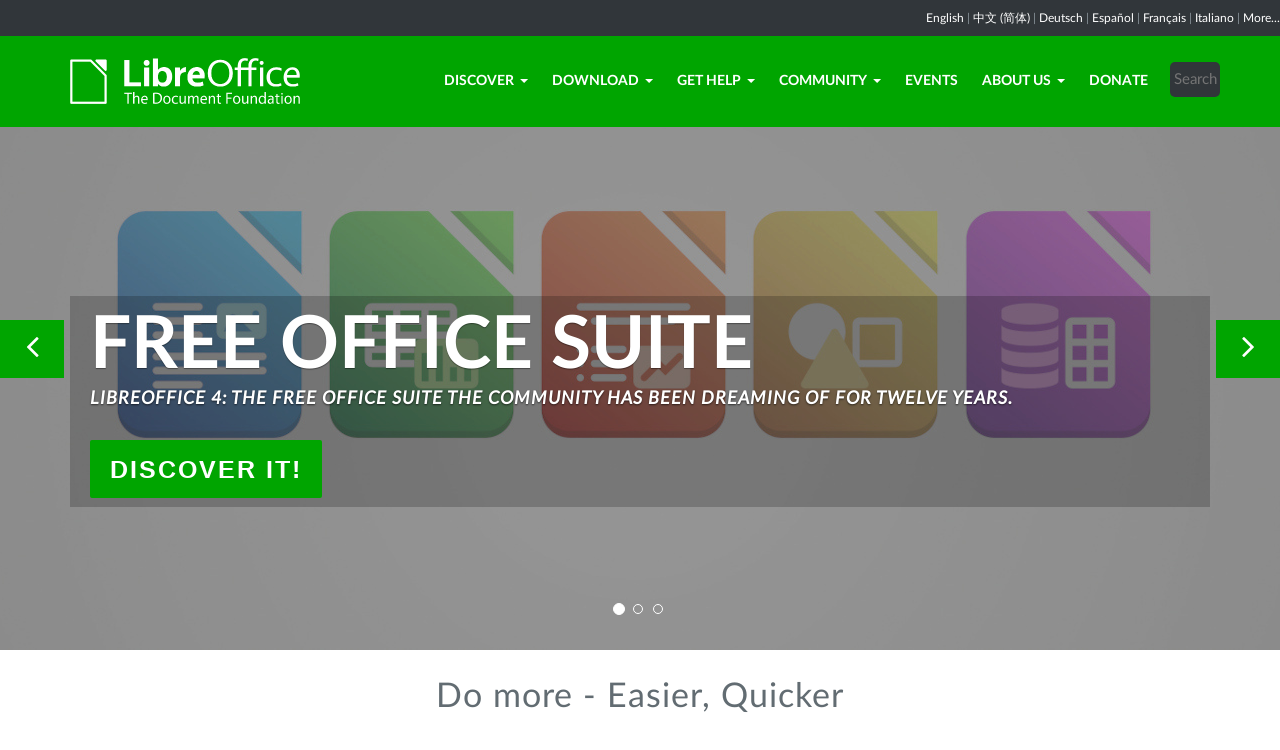

--- FILE ---
content_type: text/html; charset=utf-8
request_url: https://sid.libreoffice.org/
body_size: 7133
content:
<!DOCTYPE html>
    
    
    
    
    
<!--[if lt IE 7]> <html class="no-js lt-ie9 lt-ie8 lt-ie7" lang="sid-ET"> <![endif]-->
<!--[if IE 7]> <html class="no-js lt-ie9 lt-ie8" lang="sid-ET"> <![endif]-->
<!--[if IE 8]> <html class="no-js lt-ie9" lang="sid-ET"> <![endif]-->
<!--[if gt IE 8]><!--> <html class="no-js" lang="sid-ET"> <!--<![endif]-->
    <head>
        <!--<meta http-equiv="X-UA-Compatible" content="IE=edge,chrome=1">-->
        <title>Home | Your Site Name - your tagline here</title>
        <meta name="generator" content="SilverStripe - http://silverstripe.org" />
<meta http-equiv="Content-type" content="text/html; charset=utf-8" />
<meta name="description" content="LibreOffice Homepage, office suite, download, open standards, open source, free software, LibreOffice
" />
<meta name="x-subsite-id" content="45" />

        
        <base href="https://sid.libreoffice.org/"><!--[if lte IE 6]></base><![endif]-->
        <meta name="flattr:id" content="mr7ne2">
        <meta name="twitter:dnt" content="on">
        <meta name="viewport" content="width=device-width, initial-scale=1.0">

<!--        <link href='//fonts.googleapis.com/css?family=Lato:100,300,400,700,900,300italic,400italic&subset=latin,latin-ext' rel='stylesheet' type='text/css'> -->
        <link rel="shortcut icon" href="/themes/libreofficenew/favicon.ico" />

        <link href="/themes/libreofficenew/css/Lato2-new.css" rel='stylesheet' type='text/css' />
        <link href="/themes/libreofficenew/css/LocalisationAvailableNotification.css" rel='stylesheet' type='text/css' />

        
        
        
        
        
        
   <script src="themes/libreofficenew/js/modernizr-2.6.2-respond-1.1.0.min.js"></script>

    <link rel="stylesheet" type="text/css" href="/themes/libreofficenew/css/bootstrap.min.css?m=1396490701" />
<link rel="stylesheet" type="text/css" href="/themes/libreofficenew/css/font-awesome.min.css?m=1389089681" />
<link rel="stylesheet" type="text/css" href="/themes/libreofficenew/css/main.css?m=1603987327" />
<link rel="stylesheet" type="text/css" href="/themes/libreofficenew/css/flexslider.css?m=1390320474" />
<link rel="stylesheet" type="text/css" href="/themes/libreofficenew/css/LocalisationAvailableNotification.css?m=1581345458" />
</head>
    <body class="Homepage no-sidebar" id="home">

        <!--[if lt IE 7]>
        <p class="chromeframe">You are using an <strong>outdated</strong> browser. Please <a href="https://browsehappy.com/">upgrade your browser</a> or <a href="https://www.google.com/chromeframe/?redirect=true">activate Google Chrome Frame</a> to improve your experience.</p>
        <![endif]-->

        <div class="navbar navbar-inverse navbar-fixed-top">


<div class="localisation_available_notification">
    <p>
         <a href='//www.libreoffice.org'>English</a> | <a href='//zh-cn.libreoffice.org'>&#20013;&#25991; (&#31616;&#20307;)</a> | <a href='//de.libreoffice.org'>Deutsch</a> | <a href='//es.libreoffice.org'>Espa&#241;ol</a> | <a href='//fr.libreoffice.org'>Fran&#231;ais</a> | <a href='//it.libreoffice.org'>Italiano</a> |
            <a href="//www.libreoffice.org/community/nlc">More...</a>
    </p>
</div>


      <div class="container">
        <div class="navbar-header">
          <button type="button" class="navbar-toggle" data-toggle="collapse" data-target=".navbar-collapse">
            <span class="icon-bar"></span>
            <span class="icon-bar"></span>
            <span class="icon-bar"></span>
          </button>
          <a class="navbar-brand img-responsive" href="/"><img style="width:230px; height:auto;" src="themes/libreofficenew/img/logo.png" alt="logo"></a>
        </div>
<div class="navbar-collapse collapse">
<ul class="nav navbar-nav navbar-right">

<li>

<a href="/discover/libreoffice/" class="link dropdown-toggle" data-toggle="dropdown">Discover<b class="caret"></b></a>
<ul class="dropdown-menu"><li><a href="/discover/libreoffice/" class="link">What&#039;s LibreOffice</a></li><li><a href="/discover/new-features/" class="link">New Features</a></li><li><a href="/discover/writer/" class="link">Writer</a></li><li><a href="/discover/calc/" class="link">Calc</a></li><li><a href="/discover/impress/" class="link">Impress</a></li><li><a href="/discover/draw/" class="link">Draw</a></li><li><a href="/discover/base/" class="link">Base</a></li><li><a href="/discover/math/" class="link">Math</a></li><li><a href="/discover/charts/" class="link">Charts</a></li><li><a href="/discover/templates-and-extensions/" class="link">Templates &amp; Extensions</a></li><li><a href="/discover/screenshots/" class="link">Screenshots</a></li></ul>

</li>

<li>

<a href="/download/libreoffice-fresh/" class="link dropdown-toggle" data-toggle="dropdown">Download<b class="caret"></b></a>
<ul class="dropdown-menu"><li><a href="/download/libreoffice-fresh/" class="link">LibreOffice Fresh</a></li><li><a href="/download/libreoffice-stable/" class="link">LibreOffice Stable</a></li><li><a href="/download/pre-releases/" class="link">Development versions</a></li><li><a href="/download/portable-versions/" class="link">Portable versions &amp; DVD Images</a></li><li><a href="/download/release-notes/" class="link">Release Notes</a></li></ul>

</li>

<li>

<a href="/get-help/feedback/" class="link dropdown-toggle" data-toggle="dropdown">Get Help<b class="caret"></b></a>
<ul class="dropdown-menu"><li><a href="/get-help/feedback/" class="link">Feedback</a></li><li><a href="/get-help/community-support/" class="link">Community Support</a></li><li><a href="/get-help/documentation/" class="link">Documentation</a></li><li><a href="/get-help/install-howto/" class="link">Installation Instructions</a></li><li><a href="/get-help/professional-support/" class="link">Professional Support</a></li><li><a href="/get-help/system-requirements/" class="link">System Requirements</a></li><li><a href="/get-help/accessibility/" class="link">Accessibility</a></li><li><a href="/get-help/bug/" class="link">Bug Submission Assistant</a></li></ul>

</li>

<li>

<a href="/community/get-involved/" class="link dropdown-toggle" data-toggle="dropdown">Community<b class="caret"></b></a>
<ul class="dropdown-menu"><li><a href="/community/get-involved/" class="link">Get Involved</a></li><li><a href="/community/design/" class="link">Design</a></li><li><a href="/community/developers/" class="link">Developers</a></li><li><a href="/community/docs-team/" class="link">Docs Team</a></li><li><a href="/community/infrastructure/" class="link">Infrastructure</a></li><li><a href="/community/localization/" class="link">Localization</a></li><li><a href="/community/marketing/" class="link">Marketing</a></li><li><a href="/community/nlc/" class="link">Native-Lang Projects</a></li><li><a href="/community/qa/" class="link">Testing - QA</a></li><li><a href="http://owncloud.documentfoundation.org" class="link">OwnCloud</a></li><li><a href="http://pad.documentfoundation.org/" class="link">Pads</a></li><li><a href="http://wiki.documentfoundation.org" class="link">Wiki</a></li></ul>

</li>

<li>

<a href="/events/" class="link">Events</a>

</li>

<li>

<a href="/about-us/who-are-we/" class="link dropdown-toggle" data-toggle="dropdown">About Us<b class="caret"></b></a>
<ul class="dropdown-menu"><li><a href="/about-us/who-are-we/" class="link">Who are we?</a></li><li><a href="/about-us/governance/" class="link">Governance</a></li><li><a href="/about-us/advisory-board-members/" class="link">Advisory Board Members</a></li><li><a href="/about-us/certification/" class="link">LibreOffice Certification</a></li><li><a href="/about-us/licenses/" class="link">Licenses</a></li><li><a href="/about-us/source-code/" class="link">Source Code</a></li><li><a href="/about-us/security/" class="link">Security</a></li><li><a href="/about-us/imprint/" class="link">Imprint</a></li><li><a href="/about-us/awards/" class="link">Awards</a></li><li><a href="/about-us/credits/" class="link">Credits</a></li><li><a href="/about-us/privacy/" class="link">Privacy Policy</a></li></ul>

</li>

<li>

<a href="/donate/" class="link">Donate</a>

</li>

<li><div class="search-bar">
        <form id="SearchForm_SearchForm" class="navbar-form pull-right" action="/home/SearchForm" method="get" enctype="application/x-www-form-urlencoded">
    <!-- <fieldset> -->
        <!-- <div id="Search" class="field text nolabel"> -->
            <!-- <div class="middleColumn"> -->
                <input type="text" placeholder="Search" name="Search" value="" id="SearchForm_SearchForm_Search" />
            <!-- </div> -->
        <!-- </div> -->
        <input type="submit" name="action_results" value="Go" class="action btn" id="SearchForm_SearchForm_action_results" />
    <!-- </fieldset> -->
</form>

    </div></li>

</ul>

        </div>
      </div>
      </div>

		 
           
<div id="header" class="carousel slide animated fadeIn" data-ride="carousel">
      
      <!-- Indicators -->
      <ol class="carousel-indicators">
        <li data-target="#header" data-slide-to="0" class="active"></li>
        <li data-target="#header" data-slide-to="1"></li>
        <li data-target="#header" data-slide-to="2"></li>
      </ol>
      
      <div class="carousel-inner">
        <div class="item one active">
          <div class="container animated fadeInUp">
            <div class="carousel-caption">
              <h1>Free Office Suite</h1>
              <p class="lead margin-40"><em>LibreOffice 4: the free office suite the community has been dreaming of for twelve years.</em></p>
              <a class="btn-home" href="/discover/libreoffice/"><i class="icon-chevron-right"></i>
                Discover it!
              </a>
            </div>
          </div>
        </div>
        <div class="item two">
          <div class="container">
           <div class="carousel-caption">
              <h1>Fun Project</h1>
              <p class="lead margin-40"><em>LibreOffice is one of the friendliest and fastest growing projects in the free and open source software world.</em></p>
              <a class="btn-home" href="/about-us/"><i class="icon-chevron-right"></i>More about us and our values</a>
            </div>
          </div>
        </div>
        <div class="item three">
          <div class="container">
            <div class="carousel-caption">
              <h1>Fantastic People</h1>
              <p class="lead margin-40"><em>LibreOffice is about more than software. It’s about people, culture, creation, sharing and collaboration</em></p>
              <a class="btn-home" href="/community/get-involved/"><i class="icon-chevron-right"></i>Join us today!</a>
            </div>
          </div>
        </div>
      </div>
      <a class="left carousel-control hidden-xs" href="/#header" data-slide="prev"><i class="fa fa-angle-left"></i></a>
      <a class="right carousel-control hidden-xs" href="/#header" data-slide="next"><i class="fa fa-angle-right"></i></a>
    </div>

 <section id="highlights" class="section">







      <div class="container">
         <div class="row text-center homepage">
        
          <div class="col-sm-12 margin-20">
         <h3>Do more - Easier, Quicker</h3>
         <p><span>LibreOffice is a powerful office suite; Its clean interface </span><span>and its powerful tools let you unleash your creativity and grow your </span><span>productivity. <br>LibreOffice embeds several applications that make it the </span><span>most powerful Free &amp; Open Source Office suite on the market</span></p>
        </div>
          
          <!--Section 1-->
          <div class="col-sm-4 service margin-20">
            <a href="/discover/libreoffice/"><span class="fa-stack fa-lg fa-3x green">
  <i class="fa fa-circle fa-stack-2x"></i>
  <i class="fa fa-file-text-o fa-stack-1x fa-inverse"></i></span>
            </a>

<h3>Free Office Suite</h3>
              <p>LibreOffice 4: the free office suite the community has been dreaming of for twelve years.</p>
<p><a href="/discover/libreoffice/" class="green bold">Discover it!</a></p>
          </div>
          
          <!--Section 2-->
          <div class="col-sm-4 service margin-20">
              <a href="/about-us/"><span class="fa-stack fa-lg fa-3x green">
  <i class="fa fa-circle fa-stack-2x"></i>
  <i class="fa fa-asterisk fa-stack-1x fa-inverse"></i></span>
            </a><h3>Fun Project</h3>
 <p>LibreOffice is one of the friendliest and fastest growing projects in the free and open source software world.</p>
<p><a href="/about-us/" class="green bold">More about us and our values</a></p>
          

          </div>
          
          <!--Section 3-->
           <div class="col-sm-4 service margin-20">
                <a href="/community/get-involved/"><span class="fa-stack fa-lg fa-3x green">
  <i class="fa fa-circle fa-stack-2x"></i>
  <i class="fa fa-thumbs-up fa-stack-1x fa-inverse"></i></span>
            </a><h3>Fantastic People</h3>
              <p>LibreOffice is about more than software. It’s about people, culture, creation, sharing and collaboration</p>
<p><a href="/community/get-involved/" class="green bold">Join us today!</a></p>
          </div>
          
        </div>
      </div>
    </section>
    
   
   
    <section id="quote" class="section">
      <div class="container">
        <div class="row">
          <div class="col-sm-3 margin-30">
            <img src="themes/libreofficenew/img/quote-img.png" alt=" ">
          </div>
          
          <div class="col-sm-9">
            <h2>LibreOffice is Free and Open Source Software. Development is open to new talent and new ideas, and our software is tested and used daily by a large and devoted user community</h2>
            <a href="/community/get-involved/"><div class="quote-source pull-right">Get Involved</div></a>
          </div>
        </div>
      </div>
    </section>
    
    
    <!--Latest News-->
    <section id="latest-news" class="section">
      <div class="container">
      
        <div class="row margin-20">
            <div class="col-sm-6 text-center">
            <h3>Posts</h3>
            <h5>from <a href="https://blog.documentfoundation.org/" target="_blank" rel="noopener noreferrer">LibreOffice official blog</a></h5>
          </div> <div class="col-sm-6 text-center">
            <h3>Feeds</h3>
            <h5>from <a href="https://planet.documentfoundation.org/" target="_blank" rel="noopener noreferrer">The Document Foundation Planet</a></h5>
          </div>
        </div>
        
        <div class="row">
         <!-- LibreOffice official blog foobar -->
<div class="col-sm-3 text-center">
    <div class="latest-article">
        <div class="latest-article-title">Meet the LibreOffice community at FOSDEM 2026!</div>
        <div class="latest-article-date">2026-01-22</div>
        <p>FOSDEM is the biggest free and open source software (FOSS) event in Europe, and will take place on 31 January and 1 February in Brussels, Belgium. And the LibreOffice project and community will be there! Come to our stand, have a chat, and grab some cool merchandise (stickers, flyers, and</p>
        <p><a class="more" href="https://blog.documentfoundation.org/blog/2026/01/22/meet-the-libreoffice-community-at-fosdem-2026/" target="_blank" rel="noopener noreferrer">read more »</a></p>
    </div>
</div>
<div class="col-sm-3 text-center">
    <div class="latest-article">
        <div class="latest-article-title">State of the Project – Calendar Year 2025</div>
        <div class="latest-article-date">2026-01-21</div>
        <p>Starting in January 2026, at the beginning of each quarter, i.e. in January, April, July and October, I will publish a slide deck with updated statistics on the LibreOffice project. Unless there are specific requirements, the statistics will refer to the last 12 calendar months. Therefore, the January statistics will</p>
        <p><a class="more" href="https://blog.documentfoundation.org/blog/2026/01/21/state-of-the-project-2025/" target="_blank" rel="noopener noreferrer">read more »</a></p>
    </div>
</div>

         <!-- The Document Foundation Planet foobar -->
<div class="col-sm-3 text-center">
    <div class="latest-article">
        <div class="latest-article-title">Validating ODF and OOXML files</div>
        <div class="latest-article-date">2026-01-22</div>
        <p>In LibreOffice development, there are many cases where you want to validate some documents against standards: either Open Document Format (ODF) or MS Office Open XML (OOXML). Here I discuss how to do that. Open Document Format (ODF) Validation ODF is the native document file format that LibreOffice and many</p>
        <p><a class="more" href="https://dev.blog.documentfoundation.org/2026/01/22/validating-odf-and-ooxml-files/" target="_blank" rel="noopener noreferrer">read more »</a></p>
    </div>
</div>
<div class="col-sm-3 text-center">
    <div class="latest-article">
        <div class="latest-article-title">Meet the LibreOffice community at FOSDEM 2026!</div>
        <div class="latest-article-date">2026-01-22</div>
        <p>FOSDEM is the biggest free and open source software (FOSS) event in Europe, and will take place on 31 January and 1 February in Brussels, Belgium. And the LibreOffice project and community will be there! Come to our stand, have a chat, and grab some cool merchandise (stickers, flyers, and</p>
        <p><a class="more" href="https://blog.documentfoundation.org/blog/2026/01/22/meet-the-libreoffice-community-at-fosdem-2026/" target="_blank" rel="noopener noreferrer">read more »</a></p>
    </div>
</div>

        </div>
        </div>
        </section>


	
            
 <!-- Section Social-->
 <section id="social">
      <div class="container">

      <!-- Row -->
      <div class="row">
          <div class="col-sm-12 text-center dark-gray">

        <div class="margin-20">
        <h3>Follow Us</h3>
        </div>
 <!--Social links-->
            <ul class="social-icons">
            <li><a class="btn btn-libre_office_green" href="https://blog.documentfoundation.org" target="_blank"><i class="fa fa-comment fa-2x"></i> Our blog</a></li>
            <li><a rel="me" class="btn btn-libre_office_green" href="https://fosstodon.org/@libreoffice" target="_blank"><i class="fa fa-comments fa-2x"></i> Mastodon (LibreOffice) </a></li>
            <li><a rel="me" class="btn btn-libre_office_green" href="https://fosstodon.org/@tdforg" target="_blank"><i class="fa fa-comments fa-2x"></i> Mastodon (TDF) </a></li>
            <li><a class="btn btn-libre_office_green" href="https://twitter.com/libreoffice" target="_blank" rel="noopener noreferrer"><i class="fa fa-twitter fa-2x"></i> Twitter</a></li>
            <li><a class="btn btn-libre_office_green" href="https://www.facebook.com/libreoffice.org" target="_blank" rel="noopener noreferrer"><i class="fa fa-facebook fa-2x"></i></a></li>
            <li><a class="btn btn-libre_office_green" href="//www.youtube.com/channel/UCQAClQkZEm2rkWvU5bvCAXQ" target="_blank" rel="noopener noreferrer"><i class="fa fa-youtube-play fa-2x"></i></a></li>
            <li><a class="btn btn-libre_office_green" href="https://www.reddit.com/r/libreoffice" target="_blank" rel="noopener noreferrer"><img src="themes/libreofficenew/img/reddit.png" width="34" alt="Reddit" /></a></li>
			</ul>
            <!-- end Social links-->
          </div>
          </div>
          <!-- End Row -->
          </div>
          </section>
          <!-- end Section Social-->



    
    <!--Footer -->
    
    <section id="footer">
      <div class="container">
        <div class="row">
          <div class="col-sm-12 text-center">
            <p><a href="https://www.libreoffice.org/imprint" target="_blank">Impressum (Legal Info)</a> | <a href="https://www.libreoffice.org/privacy" target="_blank">Datenschutzerklärung (Privacy Policy)</a> | <a href="https://www.documentfoundation.org/statutes.pdf" target="_blank">Statutes (non-binding English translation)</a> - <a href="https://www.documentfoundation.org/satzung.pdf" target="_blank">Satzung (binding German version)</a> | Copyright information: Unless otherwise specified, all text and images on this website are licensed under the <a href="https://creativecommons.org/licenses/by-sa/3.0/" target="_blank" rel="noopener noreferrer">Creative Commons Attribution-Share Alike 3.0 License</a>. This does not include the source code of LibreOffice, which is licensed under the <a href="https://www.libreoffice.org/download/license/" target="_blank">Mozilla Public License v2.0</a>. “LibreOffice” and “The Document Foundation” are registered trademarks of their corresponding registered owners or are in actual use as trademarks in one or more countries. Their respective logos and icons are also subject to international copyright laws. Use thereof is explained in our <a href="https://wiki.documentfoundation.org/TradeMark_Policy" target="_blank">trademark policy</a>. LibreOffice was based on OpenOffice.org.</p>
          </div>
        </div>
      </div>
    </section>

<!-- Start Piwik Code -->
<script type="text/javascript" src="/themes/libreofficenew/js/jquery-1.10.1.min.js?m=1388425220"></script><script type="text/javascript" src="/themes/libreofficenew/js/bootstrap.min.js?m=1390226302"></script><script type="text/javascript" src="/themes/libreofficenew/js/jquery.flexslider.js?m=1389807992"></script><script type="text/javascript" src="/themes/libreofficenew/js/jquery.tablesorter.min.js?m=1400150227"></script><script type="text/javascript">
  var _paq = _paq || [];

  _paq.push(["disableCookies"]);
  _paq.push(["trackPageView"]);
  _paq.push(["enableLinkTracking"]);

  (function() {
    var u=(("https:" == document.location.protocol) ? "https" : "http") + "://piwik.documentfoundation.org/";
    _paq.push(["setTrackerUrl", u+"piwik.php"]);
    _paq.push(["setSiteId", "2"]);
    var d=document, g=d.createElement("script"), s=d.getElementsByTagName("script")[0]; g.type="text/javascript";
    g.defer=true; g.async=true; g.src=u+"piwik.js"; s.parentNode.insertBefore(g,s);
    
    
    var classes = [".swap", ".swap-developer", ".swap-migration", ".swap-training"];
    for (var classIndex = 0; classIndex < classes.length; classIndex++) {
        var swapable = document.querySelectorAll(classes[classIndex]);
        var random = [];
        for (var i = 0;i < swapable.length; i++) {
            swapable[i].setAttribute('sortKey', Math.random());
            random[i] = swapable[i].cloneNode(true);
        }
        random.sort(function(a,b) { return a.getAttribute('sortKey') - b.getAttribute('sortKey'); });
        
        for (var i = 0;i < swapable.length; i++) {
            swapable[i].parentNode.replaceChild(random[i], swapable[i]);
        }
    }
    var ul = document.querySelector('ul.shuffle');
    for (var i = ul.children.length; i >= 0; i--) {
             ul.appendChild(ul.children[Math.random() * i | 0]);
             }
  })();
</script><!-- let's see how many visitors have js disabled -->
<noscript><img src="https://piwik.documentfoundation.org/piwik.php?idsite=2&amp;rec=1&action_name=nojs" style="border:0" alt="" /></noscript>
<!-- End Piwik Code -->



<script type="text/javascript">
      !function ($) {
        $(function(){
          $('#header').carousel()
        })
      }(window.jQuery)
    
$(window).load(function() {

  $('.flexslider').flexslider({
    animation: "slide"
  });
});
$(document).ready(function()
  {
     $('.tablesorter').each(function() {
       $(this).tablesorter();
     });
  }
);
jQuery('#gotoplainhome').click(function(){
                                jQuery("#jumppage, #blurme").removeClass("enabled");
                                return false;//Some code
                                });

</script>

    </body>
<!-- 45 -->
</html>
